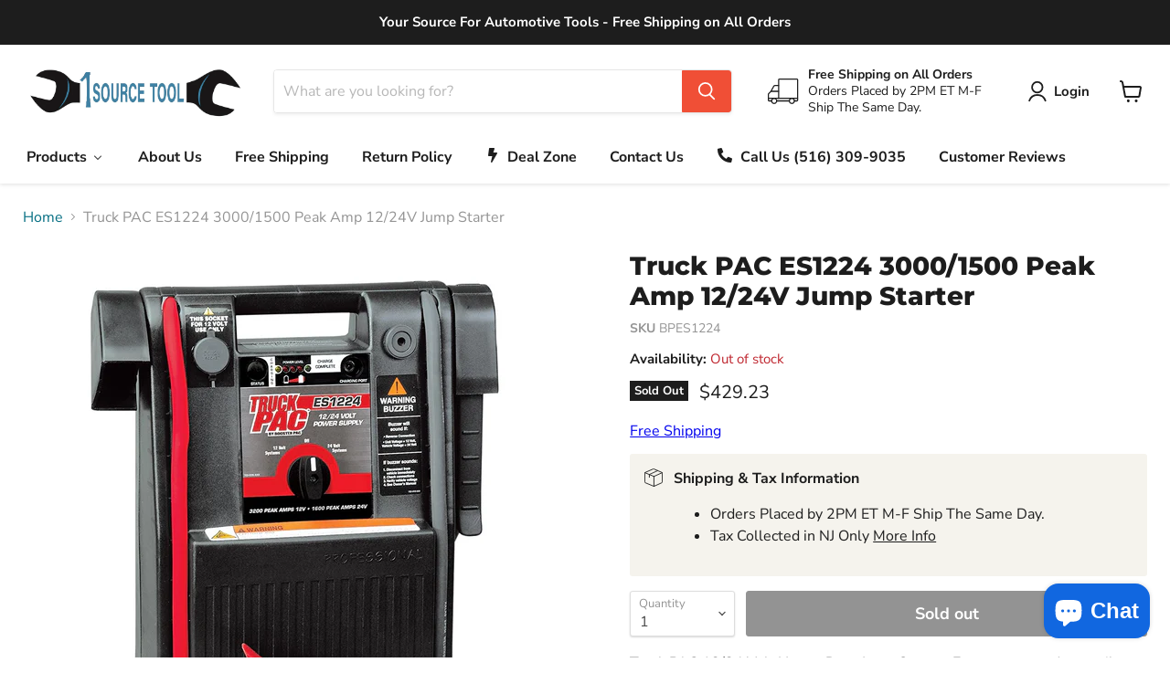

--- FILE ---
content_type: text/html; charset=utf-8
request_url: https://1sourcetool.com/collections/all/products/clore-automotive-truck-pac-es1224-3000-1500-peak-amp-12-24v-jump-starter?view=recently-viewed
body_size: 1856
content:





















  












<li
  class="productgrid--item  imagestyle--natural      productitem--emphasis  product-recently-viewed-card    show-actions--mobile"
  data-product-item
  data-product-quickshop-url="/products/clore-automotive-truck-pac-es1224-3000-1500-peak-amp-12-24v-jump-starter"
  
    data-recently-viewed-card
  
>
  <div class="productitem" data-product-item-content>
    
    
    
    

    

    

    <div class="productitem__container">
      <div class="product-recently-viewed-card-time" data-product-handle="clore-automotive-truck-pac-es1224-3000-1500-peak-amp-12-24v-jump-starter">
      <button
        class="product-recently-viewed-card-remove"
        aria-label="close"
        data-remove-recently-viewed
      >
        


                                                                      <svg class="icon-remove "    aria-hidden="true"    focusable="false"    role="presentation"    xmlns="http://www.w3.org/2000/svg" width="10" height="10" viewBox="0 0 10 10" xmlns="http://www.w3.org/2000/svg">      <path fill="currentColor" d="M6.08785659,5 L9.77469752,1.31315906 L8.68684094,0.225302476 L5,3.91214341 L1.31315906,0.225302476 L0.225302476,1.31315906 L3.91214341,5 L0.225302476,8.68684094 L1.31315906,9.77469752 L5,6.08785659 L8.68684094,9.77469752 L9.77469752,8.68684094 L6.08785659,5 Z"></path>    </svg>                                          

      </button>
    </div>

      <div class="productitem__image-container">
        <a
          class="productitem--image-link"
          href="/products/clore-automotive-truck-pac-es1224-3000-1500-peak-amp-12-24v-jump-starter"
          tabindex="-1"
          data-product-page-link
        >
          <figure
            class="productitem--image"
            data-product-item-image
            
              style="--product-grid-item-image-aspect-ratio: 1.0;"
            
          >
            
              
              

  
    <noscript data-rimg-noscript>
      <img
        
          src="//1sourcetool.com/cdn/shop/products/Clore_Automotive_Truck_PAC_ES1224_Jump_Starter_512x512.jpg?v=1520787567"
        

        alt="Clore Automotive Truck PAC ES1224 3000/1500 Peak Amp 12/24V Jump Starter"
        data-rimg="noscript"
        srcset="//1sourcetool.com/cdn/shop/products/Clore_Automotive_Truck_PAC_ES1224_Jump_Starter_512x512.jpg?v=1520787567 1x, //1sourcetool.com/cdn/shop/products/Clore_Automotive_Truck_PAC_ES1224_Jump_Starter_1024x1024.jpg?v=1520787567 2x, //1sourcetool.com/cdn/shop/products/Clore_Automotive_Truck_PAC_ES1224_Jump_Starter_1500x1500.jpg?v=1520787567 2.93x"
        class="productitem--image-primary"
        
        
      >
    </noscript>
  

  <img
    
      src="//1sourcetool.com/cdn/shop/products/Clore_Automotive_Truck_PAC_ES1224_Jump_Starter_512x512.jpg?v=1520787567"
    
    alt="Clore Automotive Truck PAC ES1224 3000/1500 Peak Amp 12/24V Jump Starter"

    
      data-rimg="lazy"
      data-rimg-scale="1"
      data-rimg-template="//1sourcetool.com/cdn/shop/products/Clore_Automotive_Truck_PAC_ES1224_Jump_Starter_{size}.jpg?v=1520787567"
      data-rimg-max="1504x1504"
      data-rimg-crop="false"
      
      srcset="data:image/svg+xml;utf8,<svg%20xmlns='http://www.w3.org/2000/svg'%20width='512'%20height='512'></svg>"
    

    class="productitem--image-primary"
    
    
  >



  <div data-rimg-canvas></div>


            

            

























<span class="productitem__badge productitem__badge--soldout">
    Sold Out
  </span>
          </figure>
        </a>
      </div><div class="productitem--info">
        

        
          





























<div class="price productitem__price ">
  
    <div
      class="price__compare-at visible"
      data-price-compare-container
    >

      
        <span class="money price__original" data-price-original></span>
      
    </div>


    
      
      <div class="price__compare-at--hidden" data-compare-price-range-hidden>
        
          <span class="visually-hidden">Original price</span>
          <span class="money price__compare-at--min" data-price-compare-min>
            $429.23
          </span>
          -
          <span class="visually-hidden">Original price</span>
          <span class="money price__compare-at--max" data-price-compare-max>
            $429.23
          </span>
        
      </div>
      <div class="price__compare-at--hidden" data-compare-price-hidden>
        <span class="visually-hidden">Original price</span>
        <span class="money price__compare-at--single" data-price-compare>
          
        </span>
      </div>
    
  

  <div class="price__current price__current--emphasize " data-price-container>

    

    
      
      
      <span class="money" data-price>
        $429.23
      </span>
    
    
  </div>

  
    
    <div class="price__current--hidden" data-current-price-range-hidden>
      
        <span class="money price__current--min" data-price-min>$429.23</span>
        -
        <span class="money price__current--max" data-price-max>$429.23</span>
      
    </div>
    <div class="price__current--hidden" data-current-price-hidden>
      <span class="visually-hidden">Current price</span>
      <span class="money" data-price>
        $429.23
      </span>
    </div>
  

  
    
    
    
    

    <div
      class="
        productitem__unit-price
        hidden
      "
      data-unit-price
    >
      <span class="productitem__total-quantity" data-total-quantity></span> | <span class="productitem__unit-price--amount money" data-unit-price-amount></span> / <span class="productitem__unit-price--measure" data-unit-price-measure></span>
    </div>
  

  
</div>


        

        <h2 class="productitem--title">
          <a href="/products/clore-automotive-truck-pac-es1224-3000-1500-peak-amp-12-24v-jump-starter" data-product-page-link>
            Truck PAC ES1224 3000/1500 Peak Amp 12/24V Jump Starter
          </a>
        </h2>

        
          
            <span class="productitem--vendor">
              <a href="/collections/vendors?q=Truck%20Pac" title="Truck Pac">Truck Pac</a>
            </span>
          
        

        

  















<div style='' class='jdgm-widget jdgm-preview-badge' data-id='552636317762'
data-template='product.recently-viewed'
data-auto-install='false'>
  <div style='display:none' class='jdgm-prev-badge' data-average-rating='0.00' data-number-of-reviews='0' data-number-of-questions='0'> <span class='jdgm-prev-badge__stars' data-score='0.00' tabindex='0' aria-label='0.00 stars' role='button'> <span class='jdgm-star jdgm--off'></span><span class='jdgm-star jdgm--off'></span><span class='jdgm-star jdgm--off'></span><span class='jdgm-star jdgm--off'></span><span class='jdgm-star jdgm--off'></span> </span> <span class='jdgm-prev-badge__text'> No reviews </span> </div>
</div>








        
          
            <div class="productitem__stock-level">
              







<div class="product-stock-level-wrapper" >
  
    <span class="
  product-stock-level
  product-stock-level--none
  
">
      

      <span class="product-stock-level__text">
        
        <div class="product-stock-level__badge-text">
          
  
    
      Out of stock
    
  

        </div>
      </span>
    </span>
  
</div>

            </div>
          

          
        

        
          <div class="productitem--description">
            <p>Truck PAC 12/24 Volt Heavy-Duty Jump Starter. Easy-to-use and versatile, the ES1224 switches from 12 to 24 Volts with the turn of knob, all without...</p>

            
              <a
                href="/products/clore-automotive-truck-pac-es1224-3000-1500-peak-amp-12-24v-jump-starter"
                class="productitem--link"
                data-product-page-link
              >
                View full details
              </a>
            
          </div>
        
      </div>

      
    </div>
  </div>

  
</li>


--- FILE ---
content_type: text/javascript; charset=utf-8
request_url: https://1sourcetool.com/products/clore-automotive-truck-pac-es1224-3000-1500-peak-amp-12-24v-jump-starter.js
body_size: 734
content:
{"id":552636317762,"title":"Truck PAC ES1224 3000\/1500 Peak Amp 12\/24V Jump Starter","handle":"clore-automotive-truck-pac-es1224-3000-1500-peak-amp-12-24v-jump-starter","description":"\u003cp\u003e\u003cspan\u003eTruck PAC 12\/24 Volt Heavy-Duty Jump Starter. \u003c\/span\u003e\u003cspan\u003eEasy-to-use and versatile, the ES1224 switches from 12 to 24 Volts with the turn of knob, all without sacrificing one bit of power. With 3000 Peak 12 Volt Amps and 1500 Peak 24 Volt Amps, the Truck Pac will get the job done.\u003c\/span\u003e\u003cbr\u003e\u003c\/p\u003e\n\u003cul\u003e\n\u003cli\u003e3000 Peak Amps\/750 Cranking Amps in 12V mode\u003cbr\u003e\n\u003c\/li\u003e\n\u003cli\u003e1500 Peak Amps\/370 Cranking Amps in 24V mode\u003c\/li\u003e\n\u003cli\u003eIntegrated voltage selection switch.\u003cbr\u003e\n\u003c\/li\u003e\n\u003cli\u003eLED battery status indicator.\u003c\/li\u003e\n\u003cli\u003e60\" Heavy-duty cables.\u003c\/li\u003e\n\u003cli\u003eDC outlet to power a variety of 12 Volt accessories.\u003c\/li\u003e\n\u003cli\u003e1 year limited warranty\u003c\/li\u003e\n\u003c\/ul\u003e\n\u003cp\u003e\u003ciframe width=\"560\" height=\"315\" src=\"https:\/\/www.youtube.com\/embed\/PF5DLWxMOfU\"\u003e\u003c\/iframe\u003e\u003c\/p\u003e","published_at":"2021-02-25T15:56:07-05:00","created_at":"2018-03-11T12:59:24-04:00","vendor":"Truck Pac","type":"","tags":["Brand_Truck Pac","Cable Length_60\"-70\"","Cold Cranking AMPS_500-750","Cranking AMPS_750+","Jump Starters \u0026 Battery Chargers","Peak AMPS_3000-4000","Portable Battery Chargers","Type_Jump Starters"],"price":42923,"price_min":42923,"price_max":42923,"available":false,"price_varies":false,"compare_at_price":null,"compare_at_price_min":0,"compare_at_price_max":0,"compare_at_price_varies":false,"variants":[{"id":7039432228930,"title":"Default Title","option1":"Default Title","option2":null,"option3":null,"sku":"BPES1224","requires_shipping":true,"taxable":true,"featured_image":null,"available":false,"name":"Truck PAC ES1224 3000\/1500 Peak Amp 12\/24V Jump Starter","public_title":null,"options":["Default Title"],"price":42923,"weight":24948,"compare_at_price":null,"inventory_management":"shopify","barcode":"010271012824","requires_selling_plan":false,"selling_plan_allocations":[]}],"images":["\/\/cdn.shopify.com\/s\/files\/1\/0002\/6021\/0754\/products\/Clore_Automotive_Truck_PAC_ES1224_Jump_Starter.jpg?v=1520787567"],"featured_image":"\/\/cdn.shopify.com\/s\/files\/1\/0002\/6021\/0754\/products\/Clore_Automotive_Truck_PAC_ES1224_Jump_Starter.jpg?v=1520787567","options":[{"name":"Title","position":1,"values":["Default Title"]}],"url":"\/products\/clore-automotive-truck-pac-es1224-3000-1500-peak-amp-12-24v-jump-starter","media":[{"alt":"Clore Automotive Truck PAC ES1224 3000\/1500 Peak Amp 12\/24V Jump Starter","id":804923801666,"position":1,"preview_image":{"aspect_ratio":1.0,"height":1504,"width":1504,"src":"https:\/\/cdn.shopify.com\/s\/files\/1\/0002\/6021\/0754\/products\/Clore_Automotive_Truck_PAC_ES1224_Jump_Starter.jpg?v=1520787567"},"aspect_ratio":1.0,"height":1504,"media_type":"image","src":"https:\/\/cdn.shopify.com\/s\/files\/1\/0002\/6021\/0754\/products\/Clore_Automotive_Truck_PAC_ES1224_Jump_Starter.jpg?v=1520787567","width":1504}],"requires_selling_plan":false,"selling_plan_groups":[]}